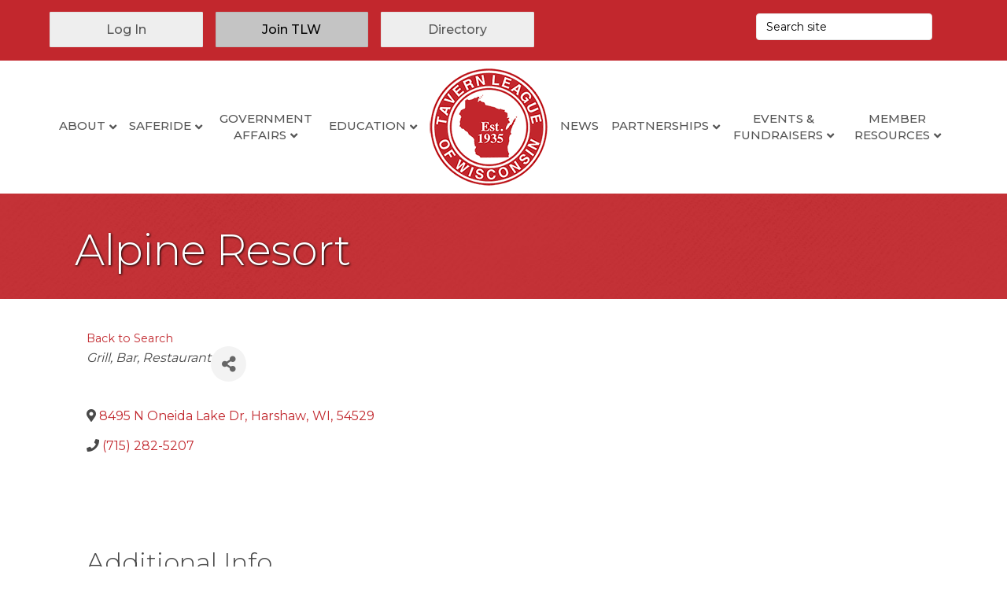

--- FILE ---
content_type: application/javascript; charset=utf-8
request_url: https://engine.multiview.com/ados?t=1769732774020&request=%7B%22Placements%22%3A%5B%7B%22A%22%3A4466%2C%22S%22%3A327133%2C%22D%22%3A%22mvLeaderboard%22%2C%22AT%22%3A4%2C%22Z%22%3A%5B138390%5D%7D%5D%2C%22Keywords%22%3A%22undefined%22%2C%22Referrer%22%3A%22%22%2C%22IsAsync%22%3Atrue%7D
body_size: 1123
content:
var html__96233 = '\x3ca\x20href\x3d\x22https\x3a\x2f\x2fengine\x2emultiview\x2ecom\x2fr\x3fe\[base64]\x26s\x3dtMosC0hZPuVN3r4MJo94E6qXDng\x22\x20rel\x3d\x22nofollow\x22\x20target\x3d\x22_blank\x22\x20title\x3d\x22\x22\x3e\x3cimg\x20src\x3d\x22https\x3a\x2f\x2fs\x2ezkcdn\x2enet\x2fAdvertisers\x2f7f802eedfb5449d6be1ad88c787727e7\x2ejpg\x22\x20title\x3d\x22\x22\x20alt\x3d\x22\x22\x20border\x3d\x220\x22\x20width\x3d\x22728\x22\x20height\x3d\x2290\x22\x3e\x3c\x2fa\x3e';
var html_command__41675 = function() { azHtmlLoad('mvLeaderboard', html__96233); };
var pixel__56892 = 'https\x3a\x2f\x2fengine\x2emultiview\x2ecom\x2fi\x2egif\x3fe\[base64]\x26s\x3dmA7B53xGF6jvUAZQrNdY8PYqvXg';
var pixel_command__44170 = function() { ados_writePixel('mvLeaderboard', pixel__56892); };
setTimeout(function() {
  azLoad('mvLeaderboard', html_command__41675);
  azLoad('mvLeaderboard', pixel_command__44170);
}, 100);